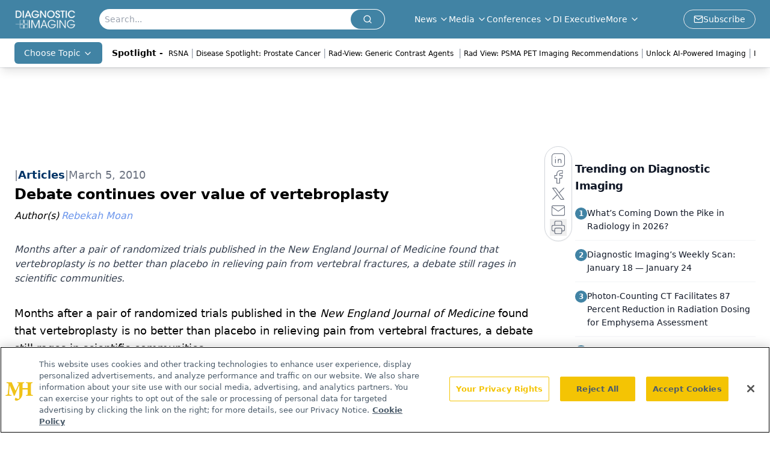

--- FILE ---
content_type: text/html; charset=utf-8
request_url: https://www.google.com/recaptcha/api2/aframe
body_size: 166
content:
<!DOCTYPE HTML><html><head><meta http-equiv="content-type" content="text/html; charset=UTF-8"></head><body><script nonce="440SKJL-arXFz1Haf7LDxQ">/** Anti-fraud and anti-abuse applications only. See google.com/recaptcha */ try{var clients={'sodar':'https://pagead2.googlesyndication.com/pagead/sodar?'};window.addEventListener("message",function(a){try{if(a.source===window.parent){var b=JSON.parse(a.data);var c=clients[b['id']];if(c){var d=document.createElement('img');d.src=c+b['params']+'&rc='+(localStorage.getItem("rc::a")?sessionStorage.getItem("rc::b"):"");window.document.body.appendChild(d);sessionStorage.setItem("rc::e",parseInt(sessionStorage.getItem("rc::e")||0)+1);localStorage.setItem("rc::h",'1769380544748');}}}catch(b){}});window.parent.postMessage("_grecaptcha_ready", "*");}catch(b){}</script></body></html>

--- FILE ---
content_type: application/javascript
request_url: https://api.lightboxcdn.com/z9gd/43386/www.diagnosticimaging.com/jsonp/z?cb=1769380531531&dre=l&callback=jQuery112408391952598623604_1769380531447&_=1769380531448
body_size: 1023
content:
jQuery112408391952598623604_1769380531447({"response":"[base64].WaMnkijaok4.[base64].bgcA9L10FCA8jwDcIQAAX3woA","dre":"l","success":true});